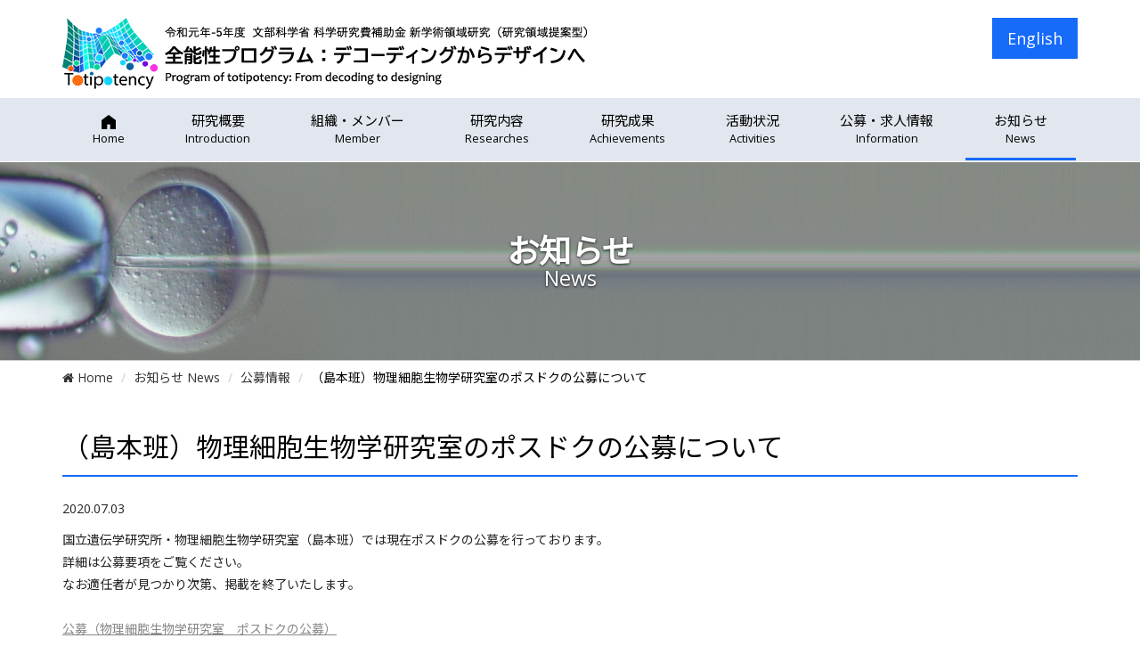

--- FILE ---
content_type: text/html; charset=UTF-8
request_url: https://totipotency.biken.osaka-u.ac.jp/news/information/20200703
body_size: 3841
content:
<!DOCTYPE html>
<html lang="ja">
<head>
<meta charset="utf-8">
<meta http-equiv="X-UA-Compatible" content="IE=edge">
<meta name="viewport" content="width=device-width, initial-scale=1.0">
<meta name="format-detection" content="telephone=no">

<title>（島本班）物理細胞生物学研究室のポスドクの公募について | 公募情報 | お知らせ | 全能性プログラム</title>

<meta http-equiv="content-type" content="text/html; charset=UTF-8"/>
<meta name="description" content="（島本班）物理細胞生物学研究室のポスドクの公募について"/>
<script type="text/javascript">
    var CCM_DISPATCHER_FILENAME = "/index.php";
    var CCM_CID = 365;
    var CCM_EDIT_MODE = false;
    var CCM_ARRANGE_MODE = false;
    var CCM_IMAGE_PATH = "/concrete/images";
    var CCM_TOOLS_PATH = "/index.php/tools/required";
    var CCM_APPLICATION_URL = "https://totipotency.biken.osaka-u.ac.jp";
    var CCM_REL = "";
    var CCM_ACTIVE_LOCALE = "ja_JP";
</script>

<script type="text/javascript" src="/concrete/js/jquery.js?ccm_nocache=8b933d79f221bf8eb22077bce4821223697f3d42"></script>
<!-- Global site tag (gtag.js) - Google Analytics -->
<script async src="https://www.googletagmanager.com/gtag/js?id=UA-147261003-1"></script>
<script>
  window.dataLayer = window.dataLayer || [];
  function gtag(){dataLayer.push(arguments);}
  gtag('js', new Date());

  gtag('config', 'UA-147261003-1');
</script>
<link href="https://cdnjs.cloudflare.com/ajax/libs/font-awesome/4.7.0/css/font-awesome.min.css" rel="stylesheet" type="text/css" media="all">
<link href="https://stackpath.bootstrapcdn.com/bootstrap/3.4.0/css/bootstrap.min.css" rel="stylesheet" type="text/css" media="all">
<link href="/packages/rimd_totipotency/themes/rimd_totipotency/css/main.css?ccm_nocache=8b933d79f221bf8eb22077bce4821223697f3d42" rel="stylesheet" type="text/css" media="all">
<link href="/packages/rimd_totipotency/themes/rimd_totipotency/css/animate.css?ccm_nocache=8b933d79f221bf8eb22077bce4821223697f3d42" rel="stylesheet" type="text/css" media="all">
<link href="/packages/rimd_totipotency/themes/rimd_totipotency/css/lity.min.css?ccm_nocache=8b933d79f221bf8eb22077bce4821223697f3d42" rel="stylesheet" type="text/css" media="all">
<link href="/packages/rimd_totipotency/themes/rimd_totipotency/css/social_links.css?ccm_nocache=8b933d79f221bf8eb22077bce4821223697f3d42" rel="stylesheet" type="text/css" media="all">
<script type="text/javascript" src="https://maxcdn.bootstrapcdn.com/bootstrap/3.4.0/js/bootstrap.min.js"></script>
<script type="text/javascript" src="/packages/rimd_totipotency/themes/rimd_totipotency/js/lity.min.js?ccm_nocache=8b933d79f221bf8eb22077bce4821223697f3d42"></script>
</head>
<body>
    <div id="top-image-path"></div>
    <div id="page-top" class="ccm-page ccm-page-id-365 page-template-news-article seren-c5wrap">
        <nav class="navbar navbar-fixed-top navbar-inverse" role="navigation">
            <div id="seren-masthead">
                <div class="container">
                    <div class="row">
                        <div id="language-switcher-area" class="col-sm-4 col-sm-push-8">
                            

    <a class="btn btn-seren btn-lg hidden-xs" href="/en">English</a>
<a class="btn btn-seren btn-xs visible-xs-inline" href="/en">English</a>

                        </div>
                        <div id="site-logo-area" class="col-sm-8 col-sm-pull-4">
                            

    
<div id="site-logo">
    <a href="https://totipotency.biken.osaka-u.ac.jp/"><img src="/application/files/3715/6695/2805/site_logo.png" alt="全能性プログラム：デコーディングからデザインへ" width="590" height="80" class="ccm-image-block img-responsive bID-29"></a>
</div>


                            <div id="hamburger-menu" class="navbar-header">
                                <button type="button" class="navbar-toggle collapsed" data-toggle="collapse" data-target="#navbar" aria-expanded="false" aria-controls="navbar">
                                    <span class="sr-only">Toggle navigation</span>
                                    <span class="icon-bar"></span>
                                    <span class="icon-bar"></span>
                                    <span class="icon-bar"></span>
                                </button>
                            </div>
                        </div>
                    </div>
                </div>
            </div>
            <div id="seren-main-nav">
                <div class="container">
                    <div id="navbar" class="navbar-collapse collapse">
                        

    
<ul class="nav navbar-nav">
    <li><a href="https://totipotency.biken.osaka-u.ac.jp/"><img src="/packages/rimd_totipotency/themes/rimd_totipotency/images/icon-home.png" width="18" height="17"><small>Home</small></a></li>
    <li><a href="https://totipotency.biken.osaka-u.ac.jp/introduction">研究概要<small>Introduction</small></a></li>
    <li><a href="https://totipotency.biken.osaka-u.ac.jp/member">組織・メンバー<small>Member</small></a></li>
    <li><a href="https://totipotency.biken.osaka-u.ac.jp/researches">研究内容<small>Researches</small></a></li>
    <li><a href="https://totipotency.biken.osaka-u.ac.jp/achievements">研究成果<small>Achievements</small></a></li>
    <li><a href="https://totipotency.biken.osaka-u.ac.jp/activities">活動状況<small>Activities</small></a></li>
    <li><a href="https://totipotency.biken.osaka-u.ac.jp/information">公募・求人情報<small>Information</small></a></li>
    <li class="nav-selected nav-path-selected"><a href="https://totipotency.biken.osaka-u.ac.jp/news" class="nav-selected nav-path-selected">お知らせ<small>News</small></a></li>
</ul>


                    </div>
                </div>
            </div>
        </nav>
        <div id="main-header-page">
            <div class="container">
                <div class="row">
                    <div class="col-sm-12">
                        <h1>お知らせ<small>News</small></h1>
                    </div>
                </div>
            </div>
        </div>
        <div id="breadcrumb">
            <div class="container">
                <div class="row">
                    <div class="col-md-12">
                        
                        <ul class="breadcrumb">
                            <li><a href="https://totipotency.biken.osaka-u.ac.jp/"><i class="fa fa-home" aria-hidden="true"></i> Home</a></li>
                            <li><a href="https://totipotency.biken.osaka-u.ac.jp/news">お知らせ News</a></li>
                            <li><a href="https://totipotency.biken.osaka-u.ac.jp/news/information">公募情報</a></li>
                            <li class="active">（島本班）物理細胞生物学研究室のポスドクの公募について</li>
                        </ul>
                    
                    </div>
                </div>
            </div>
        </div>
        <div id="main-section">
            <div class="container">
                <div class="row">
                    <div class="col-sm-12">
                        <h2>（島本班）物理細胞生物学研究室のポスドクの公募について</h2>
                        <p>2020.07.03</p>
                    </div>
                </div>
            </div>

            

<div class="container"><div class="row"><div class="col-sm-12">    <p>国立遺伝学研究所・物理細胞生物学研究室（島本班）では現在ポスドクの公募を行っております。<br />
詳細は公募要項をご覧ください。<br />
なお適任者が見つかり次第、掲載を終了いたします。<br />
<br />
<a href="https://totipotency.biken.osaka-u.ac.jp/download_file/view/77/365" target="_blank">公募（物理細胞生物学研究室　ポスドクの公募）</a></p>

<p>&nbsp;</p>

</div></div></div>
        </div>
        <footer id="footer" class="footer">
            
            <div id="top-footer">
                

    <div class="container">
    <div class="row">
        <div class="col-sm-12">
            <h2 class="home-title wow fadeInUp"><i class="fa fa-envelope-o" aria-hidden="true"></i> お問合せ  / Contact</h2>
        </div>
    </div>
</div>


    <div class="container">
    <div class="row">
        <div class="col-md-6">
            <dl class="contact wow fadeInUp">
                <dt>領域代表者</dt>
                <dd><strong>小倉 淳郎</strong><br><small>国立研究開発法人理化学研究所 バイオリソース研究センター<br>
                    <a href="http://www.riken.jp/research/labs/brc/bioresour_eng/" target="_blank" style="word-break: break-all;">http://www.riken.jp/research/labs/brc/bioresour_eng/</a></small></dd>
            </dl>
        </div>
        <div class="col-md-6">
            <dl class="contact wow fadeInUp">
                <dt>領域事務担当者</dt>
                <dd><strong>伊川 正人</strong><br><small>大阪大学 微生物病研究所 遺伝子機能解析分野<br>
                    <a href="http://www.egr.biken.osaka-u.ac.jp/information/" target="_blank" style="word-break: break-all;">http://www.egr.biken.osaka-u.ac.jp/information/</a></small></dd>
            </dl>
        </div>
    </div>
</div>

            </div>

            
            <div id="middle-footer">
                

    <div class="container">
    <div class="row">
        <div class="col-sm-12 wow fadeInUp">
            <div class="row">
                <div class="col-md-4" style="text-align:center;padding-bottom:10px;"><a href="http://www.mext.go.jp/" target="_blank"><img src="/application/files/2315/6678/4730/banner_monkashou.png" width="220" height="60" alt="文部科学省"></a></div>
                <div class="col-md-4" style="text-align:center;padding-bottom:10px;"><a href="https://www.jsps.go.jp/j-grantsinaid/34_new_scientific/#link" target="_blank"><img src="/application/files/9815/6678/4730/banner_jsps.png" width="220" height="60" alt="日本学術振興会"></a></div>
                <div class="col-md-4" style="text-align:center;"><a href="https://www.jsps.go.jp/j-grantsinaid/" target="_blank"><img src="/application/files/4115/6678/4730/banner_kakenhi.png" width="220" height="60" alt="科研費"></a></div>
            </div>
        </div>
    </div>
</div>

            </div>

            <div id="bottom-footer">
                <div class="container">
                    <div class="row">
                        <div class="col-md-7">
                            

    <small>令和元年-5年度  文部科学省 科学研究費補助金 新学術領域研究（研究領域提案型）</small><br>
<h5>全能性プログラム：デコーディングからデザインへ<br>
    <small>Program of totipotency: From decoding to designing</small></h5>

                        </div>
                        <div class="col-md-5 logo">
                            

    <p><small>&copy; 2019 Program of totipotency: From decoding to designing</small></p>

                        </div>
                    </div>
                </div>
            </div>
        </footer>
        <div id="back-top"><a href="#page-top"><i class="fa fa-chevron-up" aria-hidden="true"></i></a></div>
    </div>
    
    <script type="text/javascript" src="/packages/rimd_totipotency/themes/rimd_totipotency/js/ie10-viewport-bug-workaround.js?ccm_nocache=8b933d79f221bf8eb22077bce4821223697f3d42"></script>
    <script type="text/javascript" src="/packages/rimd_totipotency/themes/rimd_totipotency/js/retina-secret.js?ccm_nocache=8b933d79f221bf8eb22077bce4821223697f3d42"></script>
    <script type="text/javascript" src="/packages/rimd_totipotency/themes/rimd_totipotency/js/hover.js?ccm_nocache=8b933d79f221bf8eb22077bce4821223697f3d42"></script>
    <script type="text/javascript" src="/packages/rimd_totipotency/themes/rimd_totipotency/js/nav.js?ccm_nocache=8b933d79f221bf8eb22077bce4821223697f3d42"></script>
    <script type="text/javascript" src="/packages/rimd_totipotency/themes/rimd_totipotency/js/wow.min.js?ccm_nocache=8b933d79f221bf8eb22077bce4821223697f3d42"></script>
    <script type="text/javascript" src="/packages/rimd_totipotency/themes/rimd_totipotency/js/imagesloaded.pkgd.min.js?ccm_nocache=8b933d79f221bf8eb22077bce4821223697f3d42"></script>
    <script type="text/javascript" src="/packages/rimd_totipotency/themes/rimd_totipotency/js/jquery.backstretch.min.js?ccm_nocache=8b933d79f221bf8eb22077bce4821223697f3d42"></script>
    <script type="text/javascript" src="/packages/rimd_totipotency/themes/rimd_totipotency/js/jquery.fitvids.js?ccm_nocache=8b933d79f221bf8eb22077bce4821223697f3d42"></script>
    <script>
        var defaultHeaderImageFilePath = $("#top-image-path").css("content");
        defaultHeaderImageFilePath = defaultHeaderImageFilePath.replace("/packages/rimd_totipotency/themes/rimd_totipotency/css/", "");
        defaultHeaderImageFilePath = defaultHeaderImageFilePath.replace(/"/g, '');
        var headerImageFilePaths = [
            '/application/files/9215/6695/7264/header-home_01.jpg','/application/files/5515/6695/7270/header-home_02.jpg','/application/files/6115/6695/7275/header-home_03.jpg','/application/files/1915/6695/7281/header-home_04.jpg','/application/files/3315/6695/7286/header-home_05.jpg','/application/files/3715/6695/7290/header-home_06.jpg','/application/files/5515/6697/2679/header-home_07.jpg'
        ];
    </script>
    
    <script>
        $(window).on('load', function() {
            var headerImageFilePath = '/application/files/1315/6680/8345/header-page.jpg';
            if (!headerImageFilePath) {
                headerImageFilePath = headerImageFilePaths[0];
            }
            if (!headerImageFilePath) {
                headerImageFilePath = defaultHeaderImageFilePath;
            }
            $("#main-header-page").backstretch(headerImageFilePath);
        });
    </script>
    <script>
        $(window).on('load resize', function() {
            var headerHeight = $('nav').css('height');
            var mainHeaderTopMargin = $('#main-header-page').css('margin-top');
            if (mainHeaderTopMargin != headerHeight) {
                $('#main-header-page').css('margin-top', headerHeight);
            }
        });
    </script>
    
    <script>
        new WOW().init();
    </script>
    <script>
        $(function() {
            var topBtn = $('#back-top');
            topBtn.hide();
            $(window).scroll(function () {
                if ($(this).scrollTop() > 100) {
                    topBtn.fadeIn();
                } else {
                    topBtn.fadeOut();
                }
            });
            //スクロールしてトップ
            topBtn.click(function () {
                $('body,html').animate({
                    scrollTop: 0
                }, 500);
                return false;
            });
        });
    </script>
</body>
</html>


--- FILE ---
content_type: text/css
request_url: https://totipotency.biken.osaka-u.ac.jp/packages/rimd_totipotency/themes/rimd_totipotency/css/main.css?ccm_nocache=8b933d79f221bf8eb22077bce4821223697f3d42
body_size: 7333
content:
@import url('https://fonts.googleapis.com/css?family=Open+Sans&display=swap');
@import url('https://fonts.googleapis.com/css?family=Noto+Sans+JP&display=swap');

html,
body {
  height: 100%;
}

div.ccm-page {
  min-height: 100%;
  display: flex;
  flex-direction: column;
  min-height: 100vh;
}

#top-image-path {
  content: "/packages/rimd_totipotency/themes/rimd_totipotency/images/header-default.png";
}

div.ccm-page nav.navbar {
  margin-bottom: 0px;
  min-height: 182px;
}

div.ccm-page #language-switcher-area {
  text-align: right;
}

div.ccm-page #main-header-home {
  border-bottom: 1px solid #ccc;
  margin-top: 182px;
  min-height: 414px;
}

div.ccm-page #main-header-home p {
  color: #fff;
  font-size: 32px;
  font-weight: bold;
  margin: 0px;
  padding-top: 207px;
  padding-bottom: 207px;
  text-shadow: 2px 4px 3px rgba(0, 0, 0, 0.6);
}

div.ccm-page #main-header-page {
  border-bottom: 1px solid #ccc;
  margin-top: 182px;
  min-height: 170px;
}

div.ccm-page #main-header-page h1 {
  color: #fff;
  font-size: 36px;
  font-weight: bold;
  margin: 0px;
  padding-top: 80px;
  padding-bottom: 80px;
  text-shadow: 0 1px 3px rgba(0, 0, 0, 0.8);
  text-align: center;
}

div.ccm-page #main-header-page h1 small {
  display: block;
}

/* section
-------------------------------------------------- */
div.ccm-page #main-section {
  padding-top: 30px;
  padding-bottom: 50px;
}

/* footer
-------------------------------------------------- */
div.ccm-page #footer {
  margin-top: auto;
}

div.ccm-page #top-footer {
  background-image: url("/packages/rimd_totipotency/themes/rimd_totipotency/images/bg_home-contact.jpg");
  background-position: center center;
  background-size: cover;
  width: 100%;
  height: auto;
  padding-top: 50px;
  padding-bottom: 50px;
}

div.ccm-page #middle-footer {
  background-color: #33cbcc;
  padding-top: 70px;
  padding-bottom: 70px;
}

div.ccm-page #middle-footer .menu {
  display: flex;
  flex-direction: row;
  flex-wrap: wrap;
  justify-content: space-between;
}

div.ccm-page #middle-footer .menu > div:not(:first-child) {
  padding-left: 1em;
}

div.ccm-page #middle-footer .menu > div:not(:last-child) {
  padding-right: 1em;
}

div.ccm-page #middle-footer .menu > div > div:last-child {
  margin-bottom: 5px;
}

/* max-width: 991px
-------------------------------------------------- */
@media screen and (max-width: 991px) {
  div.ccm-page nav.navbar {
    min-height: 165px;
  }

  div.ccm-page #main-header-home {
    margin-top: 165px;
  }

  div.ccm-page #main-header-page {
    margin-top: 165px;
  }
}

/* max-width: 767px
-------------------------------------------------- */
@media screen and (max-width: 767px) {
  div.ccm-page nav.navbar {
    min-height: 108px;
  }

  div.ccm-page #seren-masthead {
    padding-top: 10px;
    padding-bottom: 10px;
  }

  div.ccm-page #language-switcher-area {
    height: 32px;
    padding-bottom: 10px;
  }

  div.ccm-page #site-logo-area {
    display: flex;
    justify-content: center;
    align-items: center;
    min-height: 35px;
  }

  div.ccm-page #site-logo {
    flex: 1;
  }

  div.ccm-page #hamburger-menu {
    width: 41px;
  }

  div.ccm-page #hamburger-menu .navbar-toggle {
    border: none;
    border-radius: initial;
    height: 32px;
    margin: 0px;
    padding-left: 15px;
    padding-right: 0px;
  }

  div.ccm-page #main-header-home {
    margin-top: 108px;
    min-height: 148px;
  }

  div.ccm-page #main-header-home p {
    font-size: 24px;
    padding-top: 74px;
    padding-bottom: 74px;
  }

  div.ccm-page #main-header-page {
    margin-top: 108px;
    min-height: 108px;
  }

  div.ccm-page #main-header-page h1 {
    font-size: 28px;
    padding-top: 54px;
    padding-bottom: 54px;
  }

  div.ccm-page #middle-footer .menu {
    display: flex;
    flex-direction: column;
    padding: 0px 15px;
  }

  div.ccm-page #middle-footer .menu > div {
    padding: 0;
    width: 100%;
  }

  div.ccm-page #middle-footer .menu > div:not(:first-child) {
    padding: 0;
  }

  div.ccm-page #middle-footer .menu > div:not(:last-child) {
    padding: 0;
  }
}

/* max-width: 479px
-------------------------------------------------- */
@media screen and (max-width: 479px) {
  div.ccm-page nav.navbar {
    min-height: 88px;
  }

  div.ccm-page #main-header-home {
    margin-top: 88px;
    min-height: 128px;
  }

  div.ccm-page #main-header-home p {
    font-size: 18px;
    padding-top: 64px;
    padding-bottom: 64px;
  }

  div.ccm-page #main-header-page {
    margin-top: 88px;
    min-height: 92px;
  }

  div.ccm-page #main-header-page h1 {
    font-size: 22px;
    padding-top: 46px;
    padding-bottom: 46px;
  }
}

/* BODY STYLES
-------------------------------------------------- */
div.ccm-page {
  background-color: #fff;
  color: #222;
  font-family: 'Open Sans', "Noto Sans JP", sans-serif;
  font-size: 14px;
  line-height: 1.6;
}

.ccm-toolbar-visible .navbar-fixed-top {
  top: 48px;
  z-index: 4;
}

.ccm-toolbar-visible div.ccm-page {
  margin: 0 !important;
  padding-bottom: 0 !important;
}

/* Header
-------------------------------------------------- */
/* Logo
-------------------------------------------------- */
div.ccm-page a.seren-logo-font {
  font-size: 42px;
  color: #000;
  padding-top: 15px;
  text-decoration: none;
}

div.ccm-page a.seren-logo-link {
  /*padding-top: 15px;*/
  text-decoration: none;
}

div.ccm-page a.seren-logo-font:hover,
div.ccm-page a.seren-logo-font:focus,
div.ccm-page a.seren-logo-font:active {
  color: #000;
  text-decoration: none;
}

div.ccm-page a.seren-logo-link:hover,
div.ccm-page a.seren-logo-link:focus,
div.ccm-page a.seren-logo-link:active {
  color: #000;
  text-decoration: none;
}

div.ccm-page .navbar-fixed-top {
  background-color: #fff;
  background-color: rgba(255, 255, 255, 0.9);
  transition: background-color 0.2s ease 0s;
}

div.ccm-page .navbar-fixed-top.opaque {
  background-color: rgba(255, 255, 255, 1);
  transition: background-color 2s ease 0s;
}

div.ccm-page #seren-main-nav {
  background-color: #e2e7ef;
}

div.ccm-page .navbar-inverse {
  background-color: #e2e7ef;
  border-top: none;
  border-bottom: 1px solid #fff;
}

div.ccm-page .navbar-inverse .navbar-collapse,
div.ccm-page .navbar-inverse .navbar-form {
  background-color: #e2e7ef;
  border-top: none;
  border-bottom: 1px solid #fff;
}

div.ccm-page .navbar-inverse .navbar-nav > li > a {
  color: #000;
  outline: 0;
}

div.ccm-page .navbar-inverse .navbar-nav > li > a small {
  display: block;
}

div.ccm-page .navbar-inverse .navbar-nav > li > a.nav-selected {
  color: #000;
  box-shadow: 0 -3px #166bf9 inset;
  transition: box-shadow 2s ease 0s;
  transition: 2.5s;
}

div.ccm-page .seren-logo-link > img {
  height: auto;
  width: 100%;
  padding-top: 0;
  /*padding-bottom: 10px;*/
}

div.ccm-page a.seren-logo-font {
  color: #000;
  text-decoration: none;
}

div.ccm-page a.seren-logo-font:hover,
div.ccm-page a.seren-logo-font:focus,
div.ccm-page a.seren-logo-font:active {
  color: #000;
  text-decoration: none;
}

div.ccm-page .navbar-inverse .navbar-nav > .active > a,
div.ccm-page .navbar-inverse .navbar-nav > .active > a:hover,
div.ccm-page .navbar-inverse .navbar-nav > .active > a:focus {
  color: #000;
}

div.ccm-page .navbar-inverse .navbar-nav > li > a:hover,
div.ccm-page .navbar-inverse .navbar-nav > li > a:focus {
  background-color: #eef2fa;
  color: #000;
  transition: background-color 2s ease 0s;
}

div.ccm-page .navbar-inverse .navbar-toggle {
  border: none;
  margin-right: 0;
  margin-top: 25px;
}

div.ccm-page .navbar-toggle .icon-bar {
  border-radius: 0;
  display: block;
  height: 2px;
  width: 26px;
}

div.ccm-page .navbar-inverse .navbar-toggle:hover,
div.ccm-page .navbar-inverse .navbar-toggle:focus {
  background-color: transparent;
}

div.ccm-page .navbar-inverse .navbar-toggle .icon-bar {
  background-color: #000;
}

div.ccm-page .navbar-nav > li {
  text-align: initial;
}

div.ccm-page .navbar-nav > li > a {
  border-bottom: 1px solid #ccc;
  font-family: 'Open Sans', "Noto Sans JP", sans-serif;
  font-weight: normal;
  font-size: 15px;
  /*text-transform: uppercase;*/
  padding: 15px;
}

/* for english(single row) navigation
*/
div.ccm-page .navbar-nav > li > a > div {
  margin-top: 10px;
  margin-bottom: 11px;
}

@media screen and (max-width: 767px) {
  div.ccm-page .navbar-nav > li > a > div {
    margin: 0;
  }
}

div.ccm-page .nav .open > a,
div.ccm-page .nav .open > a:hover,
div.ccm-page .nav .open > a:focus {
  background-color: transparent;
}

div.ccm-page .navbar-inverse .navbar-nav > .open > a,
div.ccm-page .navbar-inverse .navbar-nav > .open > a:hover,
div.ccm-page .navbar-inverse .navbar-nav > .open > a:focus {
  background-color: transparent;
  color: #000;
}

div.ccm-page .navbar-inverse .navbar-nav .open .dropdown-menu > li > a {
  border-bottom: 1px solid #ccc;
  line-height: 1.6;
  font-size: 14px;
  /*text-transform: uppercase;*/
  background-color: #fff;
}

div.ccm-page .dropdown-menu > li > a:hover,
div.ccm-page .dropdown-menu > li > a:focus {
  background-position: center center;
  box-shadow: none;
}

div.ccm-page .navbar-inverse .navbar-nav .open .dropdown-menu > li > a:hover,
div.ccm-page .navbar-inverse .navbar-nav .open .dropdown-menu > li > a:focus {
  background-color: #eef2fa;
  color: #000;
  transition: background-color 2s ease 0s;
}

div.ccm-page .nav .open > a,
div.ccm-page .nav .open > a:hover,
div.ccm-page .nav .open > a:focus {
  border-color: #666;
}

div.ccm-page .dropdown-menu {
  background-color: #e2e7ef;
  background-color: rgba(222, 226, 235, 1);
  border-radius: 0;
}

div.ccm-page .dropdown-menu > li > a {
  color: #000;
}

div.ccm-page .dropdown-menu > li > a:hover,
div.ccm-page .dropdown-menu > li > a:focus {
  background-color: #eef2fa;
  color: #000;
  transition: background-color 2s ease 0s;
}

div.ccm-page .dropdown-menu {
  padding: 0;
}

div.ccm-page .navbar-nav {
  margin: 0 -15px;
}

div.ccm-page .navbar-nav .open .dropdown-menu > li > a,
div.ccm-page .navbar-nav .open .dropdown-menu .dropdown-header {
  padding: 5px 15px 5px 40px;
}

div.ccm-page .navbar-collapse.in {
  background-color: #e2e7ef;
  background-color: rgba(222, 226, 235, 0.9);
}

div.ccm-page .navbar-collapse.in > li > a {
  border-bottom: 1px solid #ccc;
}

div.ccm-page .dropdown-menu > li > a:hover,
div.ccm-page .dropdown-menu > li > a:focus {
  box-shadow: none;
}

@media (min-width: 768px) {
  div.ccm-page .seren-logo-link > img {
    display: block;
    margin: 0 auto;
    height: auto;
    width: 100%;
    max-width: 100%;
    padding-top: 0;
  }

  div.ccm-page a.seren-logo-font {
    font-size: 60px;
    padding-top: 0;
  }

  div.ccm-page #seren-main-nav {
    min-height: 71px;
  }

  div.ccm-page .navbar-collapse {
    margin-top: 0;
  }

  div.ccm-page .navbar-inverse .navbar-nav > li > a:hover,
  div.ccm-page .navbar-inverse .navbar-nav > li > a:focus {
    background-color: #eef2fa;
    color: #000;
  }

  div.ccm-page .navbar-inverse .navbar-nav > li > a:hover,
  div.ccm-page .navbar-inverse .navbar-nav > li > a:active {
    background-position: center center;
    box-shadow: 0 -3px #166bf9 inset;
    transition: 0.5s;
  }

  div.ccm-page .navbar-collapse.in {
    background-color: transparent;
  }

  div.ccm-page .navbar-nav {
    margin: 0;
  }

  div.ccm-page .navbar {
    /*min-height: 100px;*/
  }

  div.ccm-page .seren-logo-link {
    float: none;
  }

  div.ccm-page #seren-masthead {
    padding-top: 20px;
    padding-bottom: 10px;
  }

  div.ccm-page #seren-masthead-left {
    text-align: left;
  }

  div.ccm-page #seren-logo {
    text-align: center;
  }

  div.ccm-page .navbar-nav > li > a {
    padding: 15px 32px;
    border: none;
  }

  div.ccm-page .navbar-inverse .navbar-collapse,
  div.ccm-page .navbar-inverse .navbar-form {
    border: none;
  }

  div.ccm-page .navbar-nav {
    width: 100%;
    text-align: center;
  }

  div.ccm-page .navbar-nav > li {
    float: none;
    display: inline-block;
    text-align: center;
  }

  div.ccm-page .dropdown-menu {
    padding: 0;
    font-size: 14px;
    text-align: center;
  }

  div.ccm-page .navbar-nav .open .dropdown-menu > li > a,
  div.ccm-page .navbar-nav .open .dropdown-menu .dropdown-header {
    padding: 3px 20px;
  }
}

@media screen and (max-width:1199px) {
  div.ccm-page .navbar-nav > li > a {
    padding: 15px 18px;
  }
}

@media screen and (max-width: 991px) {
  div.ccm-page .navbar-nav > li > a {
    padding: 15px 5px;
  }
}

@media screen and (max-width: 767px) {
  div.ccm-page .navbar-nav > li > a {
    padding: 15px 10px;
  }

  div.ccm-page .navbar-nav > li > a > img {
    margin-top: -5px;
  }
}

/* panel
-------------------------------------------------- */
div.ccm-page .panel-group .panel.panel-seren,
.footer .panel-group .panel.panel-seren {
  border-radius: 0;
}

div.ccm-page .panel-default.panel-seren,
.footer .panel-default.panel-seren {
  border-color: #166bf9;
  background-color: #fff;
}

div.ccm-page .panel-heading-seren a,
.footer .panel-heading-seren a {
  text-decoration: none;
}

div.ccm-page .panel-heading-seren,
.footer .panel-heading-seren {
  background-color: #fff;
}

div.ccm-page .panel-default.panel-seren > .panel-heading,
.footer .panel-default.panel-seren > .panel-heading {
  border-color: #166bf9;
}

div.ccm-page .panel-title > a,
.footer .panel-title > a {
  color: #333;
}

div.ccm-page .panel-title > a:hover,
.footer .panel-title > a:hover,
div.ccm-page .panel-title > a:focus,
.footer .panel-title > a:focus,
div.ccm-page .panel-title > a:active,
.footer .panel-title > a:active {
  color: #333;
}

div.ccm-page .panel-body-seren,
.footer .panel-body-seren {
  background-color: #f0f1f1;
  color: #333;
}

div.ccm-page .panel-body-seren a,
.footer .panel-body-seren a {
  color: #666;
}

div.ccm-page .panel-body-seren a:hover,
.footer .panel-body-seren a:hover,
div.ccm-page .panel-body-seren a:focus,
.footer .panel-body-seren a:focus {
  color: #fff;
}

div.ccm-page .panel-heading-seren a:after,
.footer .panel-heading-seren a:after {
  font-family: 'Open Sans', "Noto Sans JP", sans-serif, 'Glyphicons Halflings';
  content: "\e114";
  float: right;
  color: #166bf9;
}

div.ccm-page .panel-heading-seren a.collapsed:after,
.footer .panel-heading-seren a.collapsed:after {
  content: "\e080";
}

/* blog
-------------------------------------------------- */
div.ccm-page .seren-blog-listitem,
.footer .seren-blog-listitem {
  border: none;
  text-align: center;
  background: transparent;
}

div.ccm-page .seren-blog-thumb-img,
.footer .seren-blog-thumb-img {
  margin-bottom: 10px;
  opacity: 1.0;
  transition: opacity 0.4s ease-in-out;
}

div.ccm-page .seren-blog-thumb-img:hover,
.footer .seren-blog-thumb-img:hover {
  opacity: 0.6;
}

div.ccm-page .seren-blog-thumb-img img,
.footer .seren-blog-thumb-img img {
  border-bottom: 5px solid #166bf9;
}

div.ccm-page p.seren-blog-description,
.footer p.seren-blog-description {
  padding-top: 0px;
  font-size: 16px;
}

div.ccm-page p.seren-blog-date,
.footer p.seren-blog-date {
  font-size: 12px;
  font-style: italic;
}

div.ccm-page h3.seren-blog-thumb-heading a,
.footer h3.seren-blog-thumb-heading a {
  font-size: 24px;
  /*text-transform: uppercase;*/
}

div.ccm-page h3.seren-blog-thumb-heading a:hover,
.footer h3.seren-blog-thumb-heading a:hover,
div.ccm-page h3.seren-blog-thumb-heading a:focus,
.footer h3.seren-blog-thumb-heading a:focus {
  text-decoration: none;
}

/* block
-------------------------------------------------- */
div.ccm-page .ccm-block-page-list-rss-feed .fa-rss,
.footer .ccm-block-page-list-rss-feed .fa-rss {
  background-color: #166bf9;
  color: #fff;
  padding: 3px 5px;
  margin-bottom: 15px;
}

div.ccm-page .ccm-block-page-list-rss-feed .fa-rss:hover,
.footer .ccm-block-page-list-rss-feed .fa-rss:hover {
  background-color: #573d7d;
}

div.ccm-page ul.ccm-block-date-navigation-dates,
.footer ul.ccm-block-date-navigation-dates {
  list-style-type: none;
  padding-bottom: 0;
  padding-left: 0;
}

div.ccm-page .ccm-block-date-navigation-dates a,
.footer .ccm-block-date-navigation-dates a {
  text-decoration: none;
  /*text-transform: uppercase;*/
}

div.ccm-page .ccm-block-date-navigation-dates a:focus,
.footer .ccm-block-date-navigation-dates a:focus,
div.ccm-page .ccm-block-date-navigation-dates a:active,
.footer .ccm-block-date-navigation-dates a:active {
  text-decoration: none;
  /*text-transform: uppercase;*/
}

div.ccm-page .ccm-block-tags-wrapper a:hover,
.footer .ccm-block-tags-wrapper a:hover,
div.ccm-page ccm-block-tags-wrapper a:focus,
.footer ccm-block-tags-wrapper a:focus {
  text-decoration: none;
}

div.ccm-page .ccm-block-tags-wrapper .ccm-block-tags-tag,
.footer .ccm-block-tags-wrapper .ccm-block-tags-tag,
div.ccm-page .ccm-block-tags-wrapper label,
.footer .ccm-block-tags-wrapper label {
  border-radius: 0;
}

div.ccm-page .ccm-block-tags-wrapper .ccm-block-tags-tag,
.footer .ccm-block-tags-wrapper .ccm-block-tags-tag {
  background-color: #166bf9;
  color: #fff;
}

div.ccm-page .ccm-block-tags-wrapper a:hover .ccm-block-tags-tag,
.footer .ccm-block-tags-wrapper a:hover .ccm-block-tags-tag {
  background-color: #072140;
  color: #fff;
}

div.ccm-page .ccm-block-tags-wrapper .label,
.footer .ccm-block-tags-wrapper .label {
  font-size: 100%;
}

/* btn
-------------------------------------------------- */
div.ccm-page .btn,
.footer .btn {
  border-radius: 0;
  font-weight: 500;
}

div.ccm-page .btn-group-lg > .btn,
.footer .btn-group-lg > .btn,
div.ccm-page .btn-lg,
.footer .btn-lg {
  border-width: 1px;
}

div.ccm-page .btn-xlg,
.footer .btn-xlg {
  padding: 16px 24px;
  font-size: 24px;
  line-height: 1.3333333;
  border-width: 1px;
}

div.ccm-page a.btn-seren,
.footer a.btn-seren,
div.ccm-page .btn-seren,
.footer .btn-seren {
  background-color: #166bf9;
  border-color: #166bf9;
  color: #fff;
  transition: background-color 0.2s ease-out, border-color 0.2s ease-out;
}

div.ccm-page a.btn-seren:hover,
.footer a.btn-seren:hover,
div.ccm-page a.btn-seren:focus,
.footer a.btn-seren:focus,
div.ccm-page a.btn-seren:active,
.footer a.btn-seren:active,
div.ccm-page .btn-seren:hover,
.footer .btn-seren:hover,
div.ccm-page .btn-seren:focus,
.footer .btn-seren:focus,
div.ccm-page .btn-seren:active,
.footer .btn-seren:active {
  background-color: rgba(22, 107, 249, 0.6);
  border-color: #166bf9;
  color: #fff;
  transition: background-color 0.3s ease-in, border-color 0.3s ease-in;
}

div.ccm-page a.btn-seren-transparent,
.footer a.btn-seren-transparent,
div.ccm-page .btn-seren-transparent,
.footer .btn-seren-transparent {
  border-color: #166bf9;
  color: #166bf9;
  background-color: transparent;
  transition: background-color 0.2s ease-out, border-color 0.2s ease-out;
}

div.ccm-page a.btn-seren-transparent:hover,
.footer a.btn-seren-transparent:hover,
div.ccm-page a.btn-seren-transparent:focus,
.footer a.btn-seren-transparent:focus,
div.ccm-page a.btn-seren-transparent:active,
.footer a.btn-seren-transparent:active,
div.ccm-page .btn-seren-transparent:hover,
.footer .btn-seren-transparent:hover,
div.ccm-page .btn-seren-transparent:focus,
.footer .btn-seren-transparent:focus,
div.ccm-page .btn-seren-transparent:active,
.footer .btn-seren-transparent:active {
  color: #fff;
  background-color: #166bf9;
  background-color: rgba(22, 107, 249, 0.6);
  border-color: #166bf9;
  border-color: rgba(22, 107, 249, 0.8);
  transition: background-color 0.3s ease-in, border-color 0.3s ease-in;
}

div.ccm-page a.btn-seren-light-transparent,
.footer a.btn-seren-light-transparent,
div.ccm-page .btn-seren-light-transparent,
.footer .btn-seren-light-transparent {
  border-color: #fff;
  color: #fff;
  background-color: transparent;
  transition: background-color 0.2s ease-out, border-color 0.2s ease-out;
}

div.ccm-page a.btn-seren-light-transparent:hover,
.footer a.btn-seren-light-transparent:hover,
div.ccm-page a.btn-seren-light-transparent:focus,
.footer a.btn-seren-light-transparent:focus,
div.ccm-page a.btn-seren-light-transparent:active,
.footer a.btn-seren-light-transparent:active,
div.ccm-page .btn-seren-light-transparent:hover,
.footer .btn-seren-light-transparent:hover,
div.ccm-page .btn-seren-light-transparent:focus,
.footer .btn-seren-light-transparent:focus,
div.ccm-page .btn-seren-light-transparent:active,
.footer .btn-seren-light-transparent:active {
  color: #000;
  background-color: #fff;
  background-color: rgba(255, 255, 255, 0.6);
  border-color: #fff;
  border-color: rgba(255, 255, 255, 0.8);
  transition: background-color 0.3s ease-in, border-color 0.3s ease-in;
}

div.ccm-page a.btn-seren-dark-transparent,
.footer a.btn-seren-dark-transparent,
div.ccm-page .btn-seren-dark-transparent,
.footer .btn-seren-dark-transparent {
  border-color: #000;
  color: #000;
  background-color: transparent;
  transition: background-color 0.2s ease-out, border-color 0.2s ease-out;
}

div.ccm-page a.btn-seren-dark-transparent:hover,
.footer a.btn-seren-dark-transparent:hover,
div.ccm-page a.btn-seren-dark-transparent:focus,
.footer a.btn-seren-dark-transparent:focus,
div.ccm-page a.btn-seren-dark-transparent:active,
.footer a.btn-seren-dark-transparent:active,
div.ccm-page .btn-seren-dark-transparent:hover,
.footer .btn-seren-dark-transparent:hover,
div.ccm-page .btn-seren-dark-transparent:focus,
.footer .btn-seren-dark-transparent:focus,
div.ccm-page a.btn-seren-dark-transparent:active,
.footer a.btn-seren-dark-transparent:active {
  color: #fff;
  background-color: #000;
  background-color: rgba(0, 0, 0, 0.6);
  border-color: #000;
  border-color: rgba(0, 0, 0, 0.8);
  transition: background-color 0.3s ease-in, border-color 0.3s ease-in;
}

/* spacer
-------------------------------------------------- */
div.ccm-page .spacer-10,
.footer .spacer-10 {
  height: 10px;
}

div.ccm-page .spacer-20,
.footer .spacer-20 {
  height: 20px;
}

div.ccm-page .spacer-30,
.footer .spacer-30 {
  height: 30px;
}

div.ccm-page .spacer-40,
.footer .spacer-40 {
  height: 40px;
}

div.ccm-page .spacer-50,
.footer .spacer-50 {
  height: 50px;
}

div.ccm-page .spacer-60,
.footer .spacer-60 {
  height: 60px;
}

div.ccm-page .spacer-70,
.footer .spacer-70 {
  height: 70px;
}

div.ccm-page .spacer-80,
.footer .spacer-80 {
  height: 80px;
}

div.ccm-page .spacer-90,
.footer .spacer-90 {
  height: 90px;
}

div.ccm-page .spacer-100,
.footer .spacer-100 {
  height: 100px;
}

/* h1 h2 h3 h4 h5 h6
-------------------------------------------------- */
div.ccm-page h1,
.footer h1 {
  color: #fff;
  font-family: 'Open Sans', "Noto Sans JP", sans-serif;
  font-size: 36px;
  font-weight: 700;
}

div.ccm-page h1.error {
  color: #666;
}

div.ccm-page h2,
.footer h2 {
  font-family: 'Open Sans', "Noto Sans JP", sans-serif;
  font-size: 30px;
  font-weight: normal;
  color: #000;
  margin-bottom: 0.75em;
  padding-bottom: 0.5em;
  border-bottom: 2px solid #166bf9;
}

div.ccm-page h3,
.footer h3 {
  font-family: 'Open Sans', "Noto Sans JP", sans-serif;
  font-size: 24px;
  color: #166bf9;
  margin-bottom: 0.75em;
  padding-top: 0.5em;
  padding-bottom: 0.5em;
  border-bottom: 1px solid #999;
}

div.ccm-page h4,
.footer h4 {
  font-family: 'Open Sans', "Noto Sans JP", sans-serif;
  font-size: 18px;
  font-weight: 700;
  color: #000;
  padding-bottom: 0.75em;
}

div.ccm-page h5,
.footer h5 {
  font-family: 'Open Sans', "Noto Sans JP", sans-serif;
  font-size: 16px;
  font-weight: 700;
  color: #000;
  padding-bottom: 0.75em;
}

div.ccm-page h6,
.footer h6 {
  font-family: 'Open Sans', "Noto Sans JP", sans-serif;
  font-size: 14px;
  font-weight: 700;
  color: #000;
  padding-bottom: 0.75em;
}

/* social-links
-------------------------------------------------- */
div.ccm-page .ccm-block-social-links a > .fa,
.footer .ccm-block-social-links a > .fa {
  color: #000;
  transition: color 1s ease-in-out;
  font-size: 18px;
}

div.ccm-page .ccm-block-social-links a > .fa:hover,
.footer .ccm-block-social-links a > .fa:hover,
div.ccm-page .ccm-block-social-links a > .fa:active,
.footer .ccm-block-social-links a > .fa:active,
div.ccm-page .ccm-block-social-links a > .fa:focus,
.footer .ccm-block-social-links a > .fa:focus {
  color: #166bf9;
  font-size: 18px;
}

/* a
-------------------------------------------------- */
div.ccm-page a,
.footer a {
  color: #333;
}

div.ccm-page a:hover,
.footer a:hover,
div.ccm-page a:focus,
.footer a:focus,
div.ccm-page a:active,
.footer a:active {
  color: #999;
  transition: color 1s ease 0s;
}

/* form
-------------------------------------------------- */
div.ccm-page input[type="text"],
.footer input[type="text"],
div.ccm-page input[type="email"],
.footer input[type="email"],
div.ccm-page input[type="tel"],
.footer input[type="tel"],
div.ccm-page input[type="search"],
.footer input[type="search"],
div.ccm-page input[type="url"],
.footer input[type="url"],
div.ccm-page input[type="password"],
.footer input[type="password"],
div.ccm-page input,
.footer input,
div.ccm-page input.form-control,
.footer input.form-control,
div.ccm-page .ui-autocomplete-input,
.footer .ui-autocomplete-input,
div.ccm-page textarea,
.footer textarea,
div.ccm-page .uneditable-input,
.footer .uneditable-input {
  border-radius: 0;
}

div.ccm-page div.ccm-block-type-form span.text-muted,
.footer div.ccm-block-type-form span.text-muted {
  color: #ccc;
}

/* pagenation
-------------------------------------------------- */
div.ccm-page .pagination > li:first-child > a,
.footer .pagination > li:first-child > a,
div.ccm-page .pagination > li:first-child > span,
.footer .pagination > li:first-child > span {
  border-bottom-left-radius: 0;
  border-top-left-radius: 0;
  margin-left: 0;
}

div.ccm-page .pagination > li:last-child > a,
.footer .pagination > li:last-child > a,
div.ccm-page .pagination > li:last-child > span,
.footer .pagination > li:last-child > span {
  border-bottom-right-radius: 0;
  border-top-right-radius: 0;
}

div.ccm-page .pagination > .active > a,
.footer .pagination > .active > a,
div.ccm-page .pagination > .active > a:focus,
.footer .pagination > .active > a:focus,
div.ccm-page .pagination > .active > a:hover,
.footer .pagination > .active > a:hover,
div.ccm-page .pagination > .active > span,
.footer .pagination > .active > span,
div.ccm-page .pagination > .active > span:focus,
.footer .pagination > .active > span:focus,
div.ccm-page .pagination > .active > span:hover,
.footer .pagination > .active > span:hover {
  background-color: #166bf9;
  border-color: #166bf9;
}

div.ccm-page .pagination a,
.footer .pagination a {
  color: #333;
}

/* page-nav
-------------------------------------------------- */
div.ccm-page a.seren-page-nav,
.footer a.seren-page-nav {
  font-size: 24px;
}

div.ccm-page .row-1-threeovertwo,
.footer .row-1-threeovertwo {
  margin-bottom: 50px;
}

/* fade
-------------------------------------------------- */
div.ccm-page .seren-fade,
.footer .seren-fade {
  opacity: 1.0;
  transition: opacity 0.4s ease-in-out;
}

div.ccm-page .seren-fade:hover,
.footer .seren-fade:hover {
  opacity: 0.6;
}

/* image
-------------------------------------------------- */
div.ccm-page .center-block > img,
.footer .center-block > img {
  display: block;
  margin-left: auto;
  margin-right: auto;
}

div.ccm-page img,
.footer img {
  display: inline-block;
  height: auto;
  max-width: 100%;
}

div.ccm-page img.img-full-width,
.footer img.img-full-width,
div.ccm-page .img-full-width img.img-responsive,
.footer .img-full-width img.img-responsive {
  width: 100%;
  height: auto;
}

div.ccm-page img.img-circle,
.footer img.img-circle,
div.ccm-page .img-circle img,
.footer .img-circle img {
  border-radius: 50%;
}

/* hr
-------------------------------------------------- */
div.ccm-page hr.seren-hr,
.footer hr.seren-hr {
  width: 50%;
  border-color: #166bf9;
}

/* portfolio
-------------------------------------------------- */
div.ccm-page .seren-portfolio-extra,
.footer .seren-portfolio-extra {
  background-color: #e7e8e8;
  padding: 50px 0;
  margin-top: 50px;
}

div.ccm-page .seren-portfolio-bottom,
.footer .seren-portfolio-bottom {
  padding: 50px 0;
}

div.ccm-page .seren-portfolio-listitem,
.footer .seren-portfolio-listitem {
  border: none;
  text-align: center;
  background: transparent;
}

div.ccm-page .seren-portfolio-listitem .caption,
.footer .seren-portfolio-listitem .caption {
  color: #fff;
  /*text-transform: uppercase;*/
}

div.ccm-page .seren-portfolio-listitem img:hover,
.footer .seren-portfolio-listitem img:hover {
  box-shadow: 0 4px 2px -2px #333;
  margin-bottom: 0;
}

div.ccm-page .seren-portfolio-listitem .seren-img-hover,
.footer .seren-portfolio-listitem .seren-img-hover {
  margin-bottom: 0 !important;
}

div.ccm-page .seren-img-hover,
.footer .seren-img-hover {
  position: relative;
  overflow: hidden;
}

div.ccm-page .seren-portfolio-thumb-bottom,
.footer .seren-portfolio-thumb-bottom {
  background-color: #fff;
  color: #000;
  padding: 20px 10px;
  min-height: 80px;
  margin-bottom: 20px;
  font-size: 18px;
  font-weight: 700;
  border-bottom: 2px solid #166bf9;
}

div.ccm-page .seren-portfolio-caption,
.footer .seren-portfolio-caption {
  display: none;
  position: absolute;
  top: 0;
  left: 0;
  overflow: auto;
  background: rgba(22, 107, 249, 0.6);
  width: 100%;
  height: 100%;
  text-shadow: 2px 4px 3px rgba(0, 0, 0, 0.6);
}

div.ccm-page p.seren-portfolio-description-icon,
.footer p.seren-portfolio-description-icon {
  padding-top: 25%;
  font-size: 80px;
  line-height: 0.6;
}

div.ccm-page .seren-portfolio-fourcol p.seren-portfolio-description-icon,
.footer .seren-portfolio-fourcol p.seren-portfolio-description-icon {
  font-size: 80px;
}

div.ccm-page p.seren-portfolio-description,
.footer p.seren-portfolio-description {
  padding-top: 0px;
  font-size: 16px;
  font-weight: 700;
}

div.ccm-page .seren-portfolio-headingarea,
.footer .seren-portfolio-headingarea {
  height: 60px;
}

@media (min-width: 768px) {
  div.ccm-page .seren-portfolio-listitem a > img,
  .footer .seren-portfolio-listitem a > img,
  div.ccm-page .seren-portfolio-listitem > img,
  .footer .seren-portfolio-listitem > img {
    max-width: 100%;
  }

  div.ccm-page .seren-portfolio-fourcol p.seren-portfolio-description-icon,
  .footer .seren-portfolio-fourcol p.seren-portfolio-description-icon {
    font-size: 42px;
  }
}

/* footer
-------------------------------------------------- */
.ccm-page footer #middle-footer a {
  color: #888;
  text-decoration: none;
}

.ccm-page footer #middle-footer a:visited {
  color: #888;
}

.ccm-page footer #middle-footer a:hover {
  color: #1f1f1f;
}

.footer #bottom-footer {
  font-family: 'Open Sans', "Noto Sans JP", sans-serif;
  color: #fff;
}

.footer #bottom-footer > .container {
  padding-right: 15px;
  padding-left: 15px;
  color: #fff;
}

.footer a {
  color: #fff;
}

.footer a:hover,
.footer a:focus {
  color: #ccc;
}

.footer #bottom-footer h5 {
  color: #fff;
}

.footer #bottom-footer .ccm-block-social-links a > .fa {
  color: #fff;
}

.footer #bottom-footer .ccm-block-social-links a > .fa:hover,
.footer #bottom-footer .ccm-block-social-links a > .fa:active,
.footer #bottom-footer .ccm-block-social-links a > .fa:focus {
  color: #ccc;
}

.footer #bottom-footer {
  min-height: 120px;
  padding-top: 20px;
  padding-bottom: 20px;
  background-color: #2f2f2f;
}

.footer #bottom-footer .logo {
  text-align: right;
}

@media screen and (max-width: 767px) {
  .footer #bottom-footer .logo {
    text-align: left;
  }
}

/* custom
-------------------------------------------------- */

/* link
-------------------------------------------------- */
.ccm-page #main-section p {
  line-height: 1.8;
  margin-bottom: 10px;
}

.ccm-page #main-section a {
  color: #888;
  text-decoration: underline;
}

/*
.ccm-page #main-section li a {
  text-decoration: none;
}
*/

.ccm-page #main-section a:visited {
  color: #888;
}

.ccm-page #main-section a:hover {
  color: #1f1f1f;
}

.h1 .small,
.h1 small,
.h2 .small,
.h2 small,
.h3 .small,
.h3 small,
.h4 .small,
.h4 small,
.h5 .small,
.h5 small,
.h6 .small,
.h6 small,
h1 .small,
h1 small,
h2 .small,
h2 small,
h3 .small,
h3 small,
h4 .small,
h4 small,
h5 .small,
h5 small,
h6 .small,
h6 small {
  font-weight: normal;
  color: inherit;
}

.ccm-page ul.bordered {
  counter-reset: counter-name;
  padding-left: 0;
}

.ccm-page ul.bordered li {
  list-style: none;
  position: relative;
  margin: 0;
  padding: 1em 0 1em 40px;
}

.ccm-page ul.bordered li:not(:last-child) {
  border-bottom: 1px dotted #999;
}

.ccm-page ul.bordered li:before {
  content: "\2022";
  position: absolute;
  left: 0;
  width: 28px;
  text-align: right;
}

.ccm-page ul.list {
  counter-reset: counter-name;
  padding-left: 0;
  margin-bottom: 2em;
}

.ccm-page ul.list li {
  list-style: none;
  position: relative;
  margin: 0;
  padding: 1em 0 1em 20px;
  border-bottom: 1px dotted #999;
}

.ccm-page ul.list li:before {
  content: "\f0da";
  font-family: FontAwesome;
  font-size: 1.2em;
  color: #166bf9;
  position: absolute;
  left: 0;
}

.ccm-page ul.without-marker {
  padding-left: 0;
  margin-bottom: 2em;
}

.ccm-page ul.without-marker li {
  list-style: none;
  position: relative;
  margin: 0;
  padding: 1em 0 1em 0em;
  border-bottom: 1px dotted #999;
}

.ccm-page ol {
  counter-reset: counter-name;
  padding-left: 0;
  margin-bottom: 2em;
}

.ccm-page ol li {
  list-style: none;
  position: relative;
  margin: 0;
  padding: 0.5em 0 0.5em 2.4em;
}

.ccm-page ol.bordered {
  counter-reset: counter-name;
  padding-left: 0;
  margin-bottom: 0;
}

.ccm-page ol.bordered li {
  list-style: none;
  position: relative;
  margin: 0;
  padding: 1em 0 1em 2.4em;
}

.ccm-page ol.bordered li:not(:last-child) {
  border-bottom: 1px dotted #999;
}

.ccm-page ol li:before,
.ccm-page ol.bordered li:before {
  counter-increment: counter-name;
  content: counter(counter-name) ".";
  color: #166bf9;
  font-weight: 700;
  position: absolute;
  left: 0;
  display: block;
  width: 1.6em;
  text-align: right;
}

dl.top-news {
  margin-bottom: 0.25em;
  padding: 1em 1em;
  background-color: #ecf0f9;
  position: relative;
}

dl.top-news dt {
  font-size: 1.1em;
  padding-bottom: 0.5em;
}

dl.top-news dd {
  padding: 0.35em 0;
}

.ccm-page #main-section dl.top-news a,
.ccm-page #main-section dl.top-news a:visited {
  color: #222;
  text-decoration: none;
}

.ccm-page #main-section dl.top-news a:hover {
  color: #166bf9;
  transition: color 0.5s ease 0s;
}

dl.top-news dt span {
  color: #fff;
  font-weight: 500;
  margin-left: 3em;
  padding: 0.35em 1.5em;
  width: 7.5em;
  display: inline-block;
  text-align: center;
}

.page-template-home dl.top-news dt span {
  margin-left: 0;
  margin-right: 2em;
}

dl.top-news dt span.achievements {
  background-color: #09c;
}

dl.top-news dt span.activities {
  background-color: #090;
}

dl.top-news dt span.news {
  background-color: #ff9900;
}

dl.top-news dt span.information {
  background-color: #e34279;
}

@media screen and (min-width: 768px) {
  dl.top-news dt {
    clear: left;
    float: left;
    width: 16em;
  }

  dl.top-news dd {
    margin-left: 18em;
  }
}

dl.news {
  margin-bottom: 0.25em;
  padding: 1em 2em;
  background-color: #ecf0f9;
  position: relative;
}

dl.news dt {
  font-size: 1.1em;
  padding-bottom: 0.5em;
}

dl.news dd {
  padding: 0.35em 0;
}

.ccm-page #main-section dl.news a,
.ccm-page #main-section dl.news a:visited {
  color: #222;
  text-decoration: none;
}

.ccm-page #main-section dl.news a:hover {
  color: #166bf9;
  transition: color 0.5s ease 0s;
}

dl.news dt span {
  color: #fff;
  font-weight: 500;
  margin-left: 3em;
  padding: 0.35em 1.5em;
  width: 7.5em;
  display: inline-block;
  text-align: center;
}

.page-template-home dl.news dt span {
  margin-left: 0;
  margin-right: 3em;
}

dl.news dt span.achievements {
  background-color: #09c;
}

dl.news dt span.activities {
  background-color: #090;
}

dl.news dt span.news {
  background-color: #ff9900;
}

dl.news dt span.information {
  background-color: #e34279;
}

@media screen and (min-width: 768px) {
  dl.news dt {
    clear: left;
    float: left;
    width: 16em;
  }

  dl.news dd {
    margin-left: 20em;
  }
}

/* blog */
.blog-page-list {
  padding-bottom: 2em;
  border-bottom: 1px dotted #999;
}

.blog-page-list h4 {
  margin-bottom: 0px;
}

div.blog-page-title {
  padding-bottom: 40px;
  border-bottom: 1px solid #ccc;
  margin-bottom: 40px;
}

div.blog-page-title h3 {
  margin-bottom: 0px;
  padding-bottom: 0px;
}

div.blog-page-title span.page-date {
  margin-right: 2em;
}

div.blog-page-title span.page-date,
div.blog-page-title span.page-author {
  font-style: italic;
  font-size: 0.85em;
}

.breadcrumb {
  background-color: #fff;
  margin-bottom: 0;
  padding-bottom: 0;
  padding-left: 0;
}

.breadcrumb li.active {
  color: #000;
}

.align-left {
  float: left;
  padding: 10px 15px 10px 0;
}

.align-right {
  float: right;
  padding: 10px 0 10px 15px;
}

@media screen and (max-width: 767px) {
  div.ccm-page #seren-logo {
    /*width: 85%;*/
  }

  div.ccm-page .seren-logo-link > img {
    width: 100%;
    height: auto;
  }

  div.ccm-page .navbar-header {
    /*margin-left: 85%;*/
  }

  .navbar-fixed-top .navbar-collapse {
    max-height: 600px;
  }

  div.ccm-page .navbar-inverse .navbar-nav > li > a small {
    display: inline;
    padding-left: 1em;
  }

  .list-inline > li {
    display: block;
    padding-top: 10px;
  }
}

/* Page-top */
#back-top {
  z-index: 500;
  position: relative;
}

#back-top a {
  background: rgba(56, 110, 208, 0.5);
  text-decoration: none;
  color: #fff;
  font-size: 18px;
  padding: 7px 15px 12px 15px;
  text-align: center;
  display: block;
  overflow: hidden;
  border-radius: 25px;
  position: fixed;
  bottom: 20px;
  right: 20px;
}

#back-top a:hover {
  text-decoration: none;
  background: rgba(167, 194, 212, 0.75);
}

div.ccm-page .navbar-fixed-top {
  background-color: #fff;
}

div.ccm-page .dropdown-menu {
  background-color: #fff;
}

div.ccm-page .navbar-collapse.in {
  background-color: #e2e7ef;
}

/* Member */
figure.member {
  display: block;
  overflow: hidden;
  border-bottom: 2px solid #166bf9;
  position: relative;
  text-align: center;
  margin: 0;
  margin-bottom: 15px;
}

figure.member img {
  transition: transform 0.3s linear;
  vertical-align: bottom;
}

figure.member img:hover {
  transform: scale(1.2);
}

figure.member figcaption {
  background-color: rgba(255, 255, 255, 0.8);
  color: #000;
  opacity: 1;
  font-size: 16px;
  font-size: 1.6rem;
  position: absolute;
  text-align: left;
  top: 0;
  left: 0;
  right: 0;
  bottom: 0;
  margin: auto;
  margin-top: 72%;
  padding-top: 5%;
  padding-left: 3%;
}

figure.no-profile {
  pointer-events: none;
}

figure.no-profile img:hover {
  -webkit-transform: none;
  -moz-transform: none;
  -o-transform: none;
  -ms-transform: none;
  transform: none;
}

/* side nav menu */
#sidebar h3 {
  color: #fff;
  font-size: 17px;
  margin-bottom: 2px;
  padding: 20px 10px 20px 1.25em;
  background-color: #166bf9;
}

/*ul.seren-vertical-menu {
  margin-bottom: 20px;
}*/

ul.seren-vertical-menu > li {
  color: #222;
  font-size: 16px;
  padding: 8px 5px;
  border-bottom: 1px solid #ccc;
  background-color: #fff;
}

ul.seren-vertical-menu > li:hover {
  background-color: #ecf0f9;
  transition: background-color 1s ease 0s;
}

ul.seren-vertical-menu > li > a {
  color: #222 !important;
  margin-left: 1.5em;
  padding: 5px;
  text-decoration: none !important;
}

ul.seren-vertical-menu > li > a:focus,
ul.seren-vertical-menu > li > a:hover {
  color: #000 !important;
  background-color: transparent !important;
  text-decoration: none;
  transition: color 1s ease 0s;
}

ul.seren-vertical-menu > li > a:before {
  content: "\f138";
  font-family: FontAwesome;
  color: #8caeec;
  margin-left: -1.25em;
  padding-right: 0.5em;
}

ul.seren-vertical-menu > li > a:hover:before {
  color: #166bf9 !important;
  transition: color 1s ease 0s;
}

ul.seren-vertical-menu > li.selected {
  color: #000 !important;
  font-weight: 600;
  background-color: #ecf0f9;
}

ul.seren-vertical-menu > li.selected > a {
  color: #000 !important;
}

ul.seren-vertical-menu > li.selected > a:before,
ul.seren-vertical-menu > li.selected > a:focus:before,
ul.seren-vertical-menu > li.selected > a:hover:before {
  color: #166bf9 !important;
}

ul.seren-vertical-menu > li > ul {
  padding: 0 !important;
}

ul.seren-vertical-menu > li > ul > li {
  font-weight: 400;
  text-align: right;
  list-style: none;
}

ul.seren-vertical-menu > li > ul > li > a {
  color: #222 !important;
  margin-right: 2.5em;
  padding: 5px;
  text-decoration: none !important;
}

ul.seren-vertical-menu > li > ul > li > a:after {
  content: "\f0da";
  font-family: FontAwesome;
  color: #8caeec;
  margin-right: -1.5em;
  padding-left: 0.5em;
}

ul.seren-vertical-menu > li > ul > li > a:hover:after {
  color: #166bf9 !important;
  transition: color 1s ease 0s;
}

ul.seren-vertical-menu > li > ul > li.selected {
  color: #000 !important;
  font-weight: 600;
}

ul.seren-vertical-menu > li > ul > li.selected > a {
  color: #000 !important;
}

ul.seren-vertical-menu > li > ul > li.selected > a:after,
ul.seren-vertical-menu > li > ul > li.selected > a:focus:after,
ul.seren-vertical-menu > li > ul > li.selected > a:hover:after {
  color: #166bf9 !important;
}

.seren-vertical-menu .collapse > li {
  border: none;
}

.seren-vertical-menu .collapse > li > a:focus,
.seren-vertical-menu .collapse > li > a:hover {
  background-color: transparent !important;
  text-decoration: none;
}

/* original 7 devided grid */
.col-md-1-7 {
  position: relative;
  min-height: 1px;
  padding-right: 15px;
  padding-left: 15px;
}

@media (min-width:992px) {
  .col-md-1-7 {
    float: left;
    width: 14.2857%;
  }
}

/* totipotency original h2 settings */
div.ccm-page h2.home-title {
  color: #166bf9;
  border-bottom: none;
}

/* RIMD original button settings */
.btn-rimd {
  color: #fff;
  background-color: #166bf9;
  border-color: #166bf9;
}

.btn-rimd.focus,
.btn-rimd:focus {
  color: #fff;
  background-color: #1a7dff;
  border-color: #1a7dff;
}

.btn-rimd:hover {
  color: #fff;
  background-color: #1a7dff;
  border-color: #1a7dff;
  transition: 1s;
}

.btn-rimd.active,
.btn-rimd:active,
.open > .dropdown-toggle.btn-rimd {
  color: #fff;
  background-color: #1a7dff;
  border-color: #1a7dff;
}

.btn-rimd.active.focus,
.btn-rimd.active:focus,
.btn-rimd.active:hover,
.btn-rimd:active.focus,
.btn-rimd:active:focus,
.btn-rimd:active:hover,
.open > .dropdown-toggle.btn-rimd.focus,
.open > .dropdown-toggle.btn-rimd:focus,
.open > .dropdown-toggle.btn-rimd:hover {
  color: #fff;
  background-color: #1a7dff;
  border-color: #1a7dff;
}

.btn-rimd.active,
.btn-rimd:active,
.open > .dropdown-toggle.btn-rimd {
  background-image: none;
}

.btn-rimd.disabled.focus,
.btn-rimd.disabled:focus,
.btn-rimd.disabled:hover,
.btn-rimd[disabled].focus,
.btn-rimd[disabled]:focus,
.btn-rimd[disabled]:hover,
fieldset[disabled] .btn-rimd.focus,
fieldset[disabled] .btn-rimd:focus,
fieldset[disabled] .btn-rimd:hover {
  background-color: #166bf9;
  border-color: #166bf9;
}

.btn-rimd .badge {
  color: #166bf9;
  background-color: #fff;
}

/* RIMD original panel settings */
div.ccm-page .panel-rimd {
  border-color: #166bf9;
  border-radius: 0px;
}

div.ccm-page .panel-rimd .collapsing {
}

div.ccm-page .panel-rimd .panel-heading {
  border-bottom: 1px solid transparent;
  border-top-left-radius: 0px;
  border-top-right-radius: 0px;
  background-color: #fff;
  color: #222;
}

div.ccm-page .panel-rimd .panel-heading:hover {
  background-color: #ecf0f9;
  transition: background-color 0.5s ease 0s !important;
}

div.ccm-page .panel-rimd .panel-heading h3.panel-title {
  color: #333;
  margin: 0;
  padding: 0;
  border-bottom: none;
}

div.ccm-page .panel-rimd .panel-heading h3.panel-title > a {
  color: #333 !important;
  text-decoration: none !important;
  padding: 15px 0;
  display: block;
  width: 100%;
}

div.ccm-page .panel-rimd .panel-heading h3.panel-title > a:hover {
  color: #166bf9 !important;
  transition: color 0.5s ease 0s !important;
}

div.ccm-page .panel-rimd .panel-heading a:after {
  color: #166bf9;
  content: "\f139";
  font-family: FontAwesome;
  float: right;
  margin-left: 15px;
}

div.ccm-page .panel-rimd .panel-heading a.collapsed:after {
  content: "\f13a";
}

div.ccm-page .panel-rimd .panel-body p:last-child {
  margin-bottom: 0px !important;
}

@media only screen and (max-width: 479px) {
div.ccm-page .panel-rimd .panel-heading h3.panel-title {
  font-size: 18px;
  }
}

/* table */
.table > tbody > tr > td:last-of-type,
.table > tbody > tr > th:last-of-type {
  border-bottom: 1px solid #ddd
}

/* table-response-vertical */
@media only screen and (max-width: 479px) {
  .table-response-vertical tr,
  .table-response-vertical th,
  .table-response-vertical td {
    display: block;
    width: auto;
  }

  .table-response-vertical.table > tbody > tr > th:last-of-type {
    border-bottom: none;
  }
}

/* no bordered table */
.table-no-bordered {
  border-top: 0px !important;
  border-bottom: 0px !important;
}

.table-no-bordered > tbody > tr {
  border: 0px;
}

.table-no-bordered > tbody > tr > th {
  border: 0px;
}

.table-no-bordered > tbody > tr > td {
  border: 0px;
}

/* Bootstrap Grid Height */
@media (min-width: 768px) {
  .row-eq-height {
    display: flex;
    flex-wrap: wrap;
  }
}

/* horizontal description list aligned left */
@media (min-width: 768px) {
  div.ccm-page .dl-horizontal-left dt {
    float: left;
    width: 100px;
    clear: left;
    text-align: initial;
    text-overflow: ellipsis;
    white-space: nowrap;
  }

  div.ccm-page .dl-horizontal-left dd {
    margin-left: 120px;
  }
}

/* footer contact */
div.ccm-page dl.contact {
  border: 3px dotted #166bf9;
  background-color: #fff;
  padding: 1.5em 2em;
}

div.ccm-page dl.contact dt {
  color: #166bf9;
  font-size: 0.9em;
  padding-bottom: 0.5em;
}

div.ccm-page dl.contact dd {
  color: #166bf9;
}

div.ccm-page dl.contact dd a:link {
  color: #166bf9 !important;
  text-decoration: none;
}

div.ccm-page dl.contact dd a:visited {
  color: #166bf9 !important;
}

div.ccm-page dl.contact dd a:hover {
  color: #166bf9 !important;
  text-decoration: underline !important;
}

@media screen and (min-width: 768px) {
  div.ccm-page dl.contact dt {
    clear: left;
    float: left;
    width: 8em;
  }

  div.ccm-page dl.contact dd {
    margin-left: 9em;
  }
}

/* Member */
div.ccm-page .panel-member {
  background-color: #c8d6f0;
  border-radius: 0;
  border: 0;
}

div.ccm-page .panel-member .panel-heading {
  padding-bottom: 0;
}

div.ccm-page .panel-member .panel-body {
  background-color: #c8d6f0;
  border: 0;
}

div.ccm-page .panel-member .panel-footer {
  background-color: #c8d6f0;
  border: 0;
  padding-top: 0;
  padding-bottom: 15px;
}

div.ccm-page .panel-member .panel-footer p.button {
  margin-bottom: 0px !important;
}

div.ccm-page .panel-member .panel-member-profile {
  background-color: #fff;
  margin-bottom: 15px;
  padding: 1em;
}

div.ccm-page .panel-member .panel-member-profile:last-child {
  margin-bottom: 0;
}

div.ccm-page .panel-member h4 {
  font-size: 21px;
  padding: 0.5em 0.5em 0.5em 0.75em;
  border-left: 7px solid #166bf9;
}

div.ccm-page .panel-member h5 {
  font-size: 18px;
}

div.ccm-page #main-section .panel-member p {
  line-height: 1.4;
}

/* list-group */
div.ccm-page .list-group-item {
  padding: 20px 15px;
  background-color: #fcfcfc;
  border: none;
  border-top: 1px solid #ddd;
}

div.ccm-page .list-group-item:first-child {
  border-top-left-radius: 0;
  border-top-right-radius: 0;
}

div.ccm-page .list-group-item:last-child {
  border-bottom-right-radius: 0;
  border-bottom-left-radius: 0;
  border-bottom: 1px solid #ddd;
}

div.ccm-page .list-group-item h4.list-group-item-heading {
  color: #166bf9;
  font-weight: 500;
}

div.ccm-page #main-section a.list-group-item:focus,
div.ccm-page #main-section a.list-group-item:hover {
  background-color: #ecf0f9;
  transition: background-color 1s ease 0s;
}

div.ccm-page #main-section a.list-group-item:after {
  content: "\f0a9";
  font-family: FontAwesome;
  font-size: 1.2em;
  color: #8caeec;
  position: absolute;
  top: 40%;
  right: 15px;
}

div.ccm-page #main-section a.list-group-item:hover:after {
  color: #166bf9;
  transition: color 1s ease 0s;
}

div.ccm-page #main-section a.list-group-item {
  color: #333;
  text-decoration: none;
}

div.ccm-page figcaption {
  margin-top: 1em;
  margin-bottom: 2em;
}


--- FILE ---
content_type: application/javascript
request_url: https://totipotency.biken.osaka-u.ac.jp/packages/rimd_totipotency/themes/rimd_totipotency/js/hover.js?ccm_nocache=8b933d79f221bf8eb22077bce4821223697f3d42
body_size: 139
content:

$(document).ready(function(){


	$('.seren-img-hover').hover(
		function(){
			$(this).find('.caption').slideDown(500);
		},
		function(){
			$(this).find('.caption').slideUp(500);
		}
	);
		

});		


